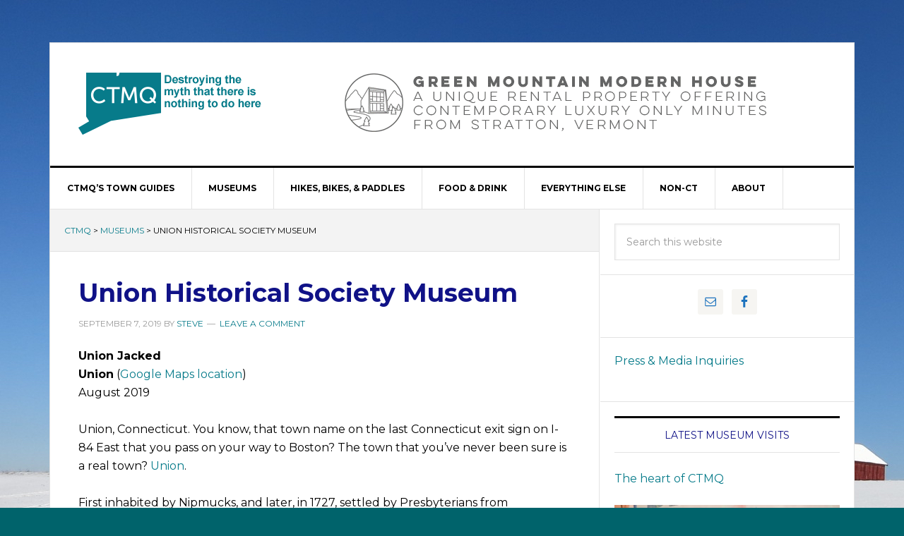

--- FILE ---
content_type: text/html; charset=utf-8
request_url: https://www.google.com/recaptcha/api2/aframe
body_size: 269
content:
<!DOCTYPE HTML><html><head><meta http-equiv="content-type" content="text/html; charset=UTF-8"></head><body><script nonce="9TVNA4wcA9WV5sk2zGNsEQ">/** Anti-fraud and anti-abuse applications only. See google.com/recaptcha */ try{var clients={'sodar':'https://pagead2.googlesyndication.com/pagead/sodar?'};window.addEventListener("message",function(a){try{if(a.source===window.parent){var b=JSON.parse(a.data);var c=clients[b['id']];if(c){var d=document.createElement('img');d.src=c+b['params']+'&rc='+(localStorage.getItem("rc::a")?sessionStorage.getItem("rc::b"):"");window.document.body.appendChild(d);sessionStorage.setItem("rc::e",parseInt(sessionStorage.getItem("rc::e")||0)+1);localStorage.setItem("rc::h",'1768647055548');}}}catch(b){}});window.parent.postMessage("_grecaptcha_ready", "*");}catch(b){}</script></body></html>